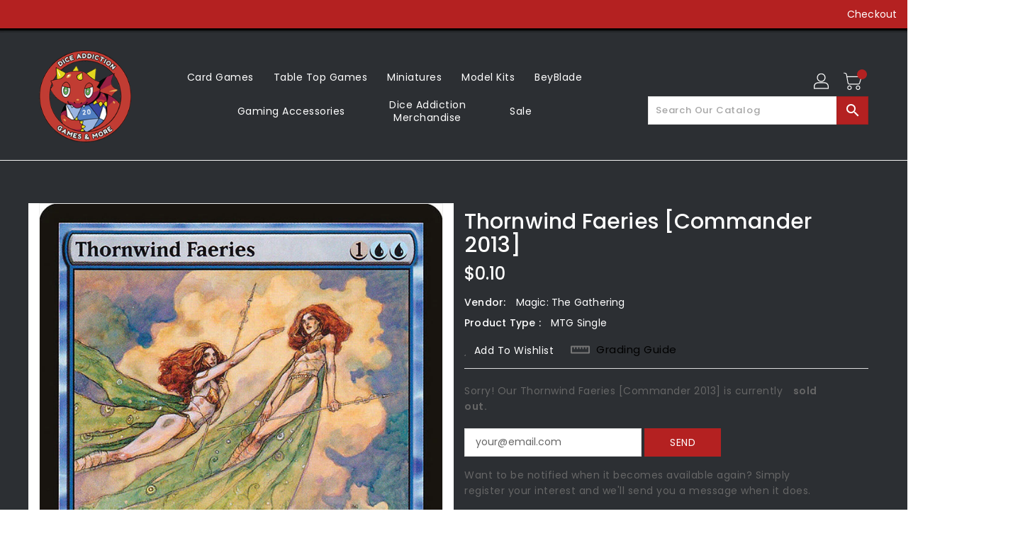

--- FILE ---
content_type: text/css
request_url: https://diceaddiction.com/cdn/shop/t/7/assets/custom.scss.css?v=112251211423812666911709848128
body_size: -157
content:
.site-footer .footer-heading{Color:#f5f5f5}body{background-color:#2c2f33}p,.smartblog-section .smartblog .products_block_inner #smartblog-carousel .sds_blog_post .blog_post .blog_content .desc,.products-display .grid__item .grid-view-item .grid-view-item__image-container .product-description .product-detail .grid-view-item__title,.products-display .list__item .grid-view-item .grid-view-item__image-container .product-description .product-detail .grid-view-item__title,.site-footer .contact-info .footer-content .store-img .feature-row__item a,.section-header .home-title{color:#fff}#product-block-carousel #products-tab .nav-item .nav-link{background:#b42121;color:#fff}h1,.h1{color:#fff}.button,.btn,a.btn,.shopify-challenge__button,.customer button{background:#b42121;color:#fff}.smartblog-section .smartblog .products_block_inner #smartblog-carousel .sds_blog_post .blog_post .blog_content{color:#fff}#header .header-top{background-color:#2c2f33}#top-menu>li>a .title{color:#fff}#_desktop_cart .cart-display .cart-title .cart-logo svg,#_mobile_cart .cart-display .cart-title .cart-logo svg{fill:#fff}#_desktop_user_info .userinfo-title .userinfo-toggle svg,#_mobile_user_info .userinfo-title .userinfo-toggle svg{fill:#fff}h1,.h1{color:#2c2f33}.product-tab{background-color:#2c2f33}.reassurance-block .reassurance .reassurance-text .reassurance-title,.product-single .product-single-right .product-single__meta .product-single__title,.product-single .product-single-right .product-single__meta .product-single__price .product-price__price,.product-single .product-single-right .product-single__meta .add-to-wishlist .btn,.product-single .product-single-right .product-single__meta .product-single__vendor span,.product-single .product-single-right .product-single__meta .product-single__vendor,.reassurance-block .reassurance .reassurance-text .reassurance-desc,.product-single{color:#fff}
/*# sourceMappingURL=/cdn/shop/t/7/assets/custom.scss.css.map?v=112251211423812666911709848128 */
